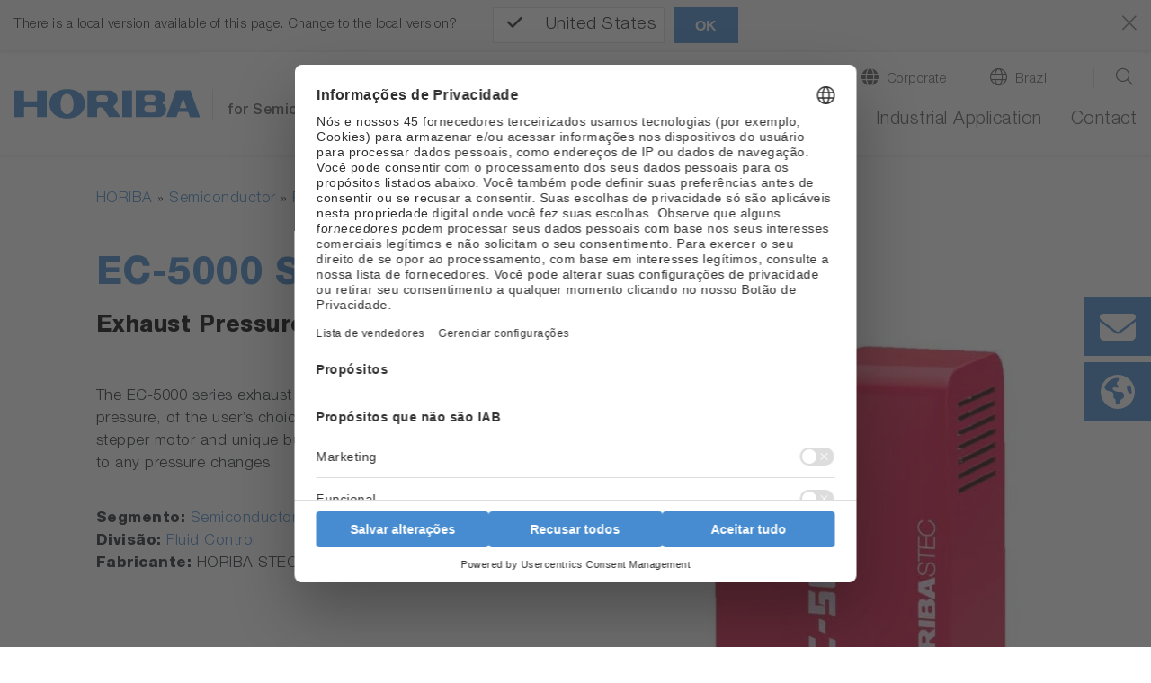

--- FILE ---
content_type: text/css; charset=utf-8
request_url: https://static.horiba.com/typo3temp/assets/compressed/merged-833797a75c7e343018469ffc6e43b3e1-f3538fb87ba8fa6654b2b63898f89472.css?1747232098
body_size: -67
content:
.carousel-item{text-align:center;}.carousel-item .col-md-8{padding-right:5%;}.is-desktop .carousel-item img{max-width:unset;}.is-touch .carousel-item img{width:85%;}.container-fluid.heroslider a.carousel-control-prev,.container-fluid.heroslider a.carousel-control-next{z-index:100 !important;}ul.carousel-indicators{z-index:auto;}ul.carousel-indicators li{cursor:pointer;}


--- FILE ---
content_type: application/javascript; charset=utf-8
request_url: https://www.horiba.com/typo3temp/assets/vhs-assets-7fe57b98d3b8b15747cbf0eb86aab0ec.js?1768547121
body_size: 1457
content:
document.addEventListener('DOMContentLoaded',function(){jQuery('.navbar-toggler-switch').on('click',function(){jQuery(this).toggleClass('is-active');jQuery('body').toggleClass('stop-scrolling');jQuery('html').toggleClass('stop-scrolling');jQuery('header.relaunch, body').toggleClass('menu-active');if(jQuery('#subnavi-M-location, #subnavi-M-search').hasClass('show')){jQuery('#subnavi-M-location, #subnavi-M-search').removeClass('show')}});});var horNavigation={};document.addEventListener('DOMContentLoaded',function(){horNavigation={saveScrollY:0,saveScrollYLastTime:0,ignoreMouse:false,timeoutWithinMenu:5,timeoutFromOutside:500,timeoutClose:250,timeoutSaveScrollY:500,timeoutRestoreScrollpos:250,activateRow:function(row){if(true===horNavigation.ignoreMouse){return;}if(false===horNavigation.isDesktop()){return;}$(row).find('.dropdown-menu').first().addClass('show');},deactivateRow:function(row){if(true===horNavigation.ignoreMouse){return;}if(false===horNavigation.isDesktop()){return;}$(row).find('.dropdown-menu').first().removeClass('show');},enableMenu:function(){horNavigation.ignoreMouse=false;},disableMenu:function(){horNavigation.ignoreMouse=true;},saveCurrentScrollpos:function(){var scrollTimeout=horNavigation.timeoutSaveScrollY;var currentTimestamp=new Date().getTime();if(currentTimestamp-horNavigation.saveScrollYLastTime<scrollTimeout){return;}horNavigation.saveScrollYLastTime=currentTimestamp;if('pageYOffset'in window){horNavigation.saveScrollY=window.pageYOffset;}},restoreScrollpos:function(){setTimeout(function(){window.scrollTo(0,horNavigation.saveScrollY);setTimeout(function(){$('header.relaunch').removeClass('navbar-scroll');},150);},horNavigation.timeoutRestoreScrollpos);},initialize:function(){horNavigation.saveScrollYLastTime=new Date().getTime();$('header.relaunch').bind('mouseenter',function(){horNavigation.saveCurrentScrollpos();});$(".level-1 > a.nav-link").click(function(e){var href=$(this).attr('href');if('#'!==href){if(false===$(this).hasClass('with-target-blank')){window.location.href=href;}}else{e.preventDefault();e.stopPropagation();}});$(".level-1 > .dropdown").click(function(e){if(true===horNavigation.isDesktop()){e.preventDefault();}});$(".level-2  .nav-link").click(function(e){if(false===$(this).is('a')){e.preventDefault();e.stopPropagation();}});$(".level-2 .dropdown-toggle").click(function(e){if(false===horNavigation.isDesktop()){e.preventDefault();e.stopPropagation();$(this).siblings('.dropdown-menu').toggleClass('show')
$(this).toggleClass('show');}});var subMenus=$(".dropdown-menu.level-2 ul");subMenus.menuAim({tolerance:250,activate:horNavigation.activateRow,deactivate:horNavigation.deactivateRow});var navItems=jQuery('#navbarSupportedContent > ul').first().children('li');closeDelayTimer=[];openTimer=null;navItems.each(function(index,elem){var $elem=$(elem);$elem.on('mouseenter',function(){if(false===horNavigation.isDesktop()){return;}if(true===horNavigation.ignoreMouse){return;}window.clearTimeout(openTimer);if(true===$elem.hasClass('level-1')&&false===$elem.hasClass('has-subpages')){$('#navbarSupportedContent').find('.level-2').removeClass('show');}var timeoutOpen=jQuery('#navbarSupportedContent > ul').children('li').hasClass('hover')?horNavigation.timeoutWithinMenu:horNavigation.timeoutFromOutside;if(closeDelayTimer[index]){window.clearTimeout(closeDelayTimer[index]);closeDelayTimer[index]=false;}$elem.addClass('hover mouseover');openTimer=setTimeout(function(){window.clearTimeout(openTimer);if($elem.hasClass('dropdown')){$('#menu-background').addClass('show')
$('body').addClass('stop-scrolling');$('html').addClass('stop-scrolling');}else{$('#menu-background').removeClass('show')}if($(this).hasClass('hover')){$(this).children('.dropdown-menu').addClass('show');}}.bind(elem),timeoutOpen);});$elem.on('mouseleave',function(){if(false===horNavigation.isDesktop()){return;}if(true===horNavigation.ignoreMouse){return;}window.clearTimeout(openTimer);$elem.removeClass('mouseover');if($elem.hasClass('hover')){closeDelayTimer[index]=window.setTimeout(function(){var $currentMouseover=$elem.siblings('.mouseover').first();$elem.removeClass('hover');$elem.children('.dropdown-menu').removeClass('show');if($currentMouseover.length>0){$currentMouseover.addClass('hover');}else{horNavigation.closeSubmenus();}},horNavigation.timeoutClose);}});});jQuery('#navbarSupportedContent button.close').on('click',function(){horNavigation.closeSubmenus();horNavigation.closeMenuBackground();})},closeMenuBackground:function(){$('#menu-background').removeClass('show');$('body').removeClass('stop-scrolling');$('html').removeClass('stop-scrolling');horNavigation.restoreScrollpos();},closeSubmenus:function(){jQuery('#navbarSupportedContent .level-1 .dropdown-menu').removeClass('show');if(jQuery('#navbarSupportedContent .level-1').hasClass('hover')||jQuery('#navbarSupportedContent .level-1').hasClass('mouseover')){}else{horNavigation.closeMenuBackground();}},isDesktop:function(){return $('body').hasClass('is-desktop');}};horNavigation.initialize();});!(function(window,$,hor){horHeader={timeout:0,resizing:false,initialize:function(){$(window).on('resize',function(){if(false===horHeader.resizing){horHeader.resizing=true;setTimeout(function(){horHeader.resizing=false;horHeader.initialize();},350);}});$(window).off('scroll.horiba');$(document).ready(function(){var c,currentScrollTop=0,navbar=$('nav');$(window).on('scroll.horiba',function(){var header=nav=$('header.relaunch');var a=$(window).scrollTop();var b=navbar.height();currentScrollTop=a;if(!header.hasClass('navbar-blocker')){if(c<currentScrollTop&&a>b+b){header.addClass('navbar-scroll');}else if(c>currentScrollTop&&!(a<=b)){header.removeClass('navbar-scroll');}if(a===0){}}c=currentScrollTop;});});}};horHeader.initialize();})(window,jQuery);jQuery(document).ready(function(){horHeader.initialize();});var showmore
$(document).ready(function(){$('.js--application-wrapper').navigationFilter({"hideDisabledOptions":true,"itemContainer":".js--application-container","item":".js--application-item","filterTitle":"Filtro","filterAutoComplete":true,"filterAutoCompletePlaceholder":'Buscar',"clearAll":"Redefinir filtro","filter":{"filter_industry":"Indústria","filter_application_group":"Grupo de aplicação","filter_measurement_technique":"Técnica de Medição","filter_segment":"Filter"}});});

--- FILE ---
content_type: application/javascript; charset=utf-8
request_url: https://www.horiba.com/typo3temp/assets/vhs-assets-6404f23b79cddf263ec583c8eb91c0d7.js?1768547121
body_size: 720
content:
$(document).ready(function () {
    let processLangFromCookie = function(countrySelect) {
        let currentLang = horCountrySwitcher.getCookie(horCountrySwitcher.cookieNameCountry);
        if ('string' === typeof currentLang && $('[data-isocode="' + currentLang.toUpperCase() + '"]').val()) {
            country_id = $('[data-isocode="' + currentLang.toUpperCase() + '"]').val();
            countrySelect.val(country_id).change();
        }
    }
    $.exists = function (selector) {
        return (selector.length > 0);
    }
    $countrySelect = $('.request_for_information-country');
    if ($.exists($countrySelect)) {
        //Get browser language
        var language = navigator.languages ? navigator.languages[0] : (navigator.language || navigator.userLanguage);
        if (language.length === 5) {
            var country_code = language.substring(3, 6),
                fallback_country_code = language.substring(0, 2).toUpperCase();
        } else {
			country_code = language.toUpperCase();
		}

        var country_id = $('[data-isocode="' + country_code + '"]').val() || $('[data-isocode="' + fallback_country_code + '"]').val();

        // additional check for country from akamai
        if ('object' === typeof horCountrySwitcher) {
            let currentLang = horCountrySwitcher.getCookie(horCountrySwitcher.cookieNameCountry);
            if ('string' === typeof currentLang && $('[data-isocode="' + currentLang.toUpperCase() + '"]').val()) {
                country_id = $('[data-isocode="' + currentLang.toUpperCase() + '"]').val();
            }
            if (null === currentLang) {
                // language wasn't resolved up to now. Try again with a delay
                setTimeout(function() {
                    processLangFromCookie($countrySelect);
                }, 1000);
            }
        }

        if ((typeof country_id !== 'undefined')) {
			$countrySelect.val(country_id).change();
		}
    }
});


	(function (texts) {

		let horJsText = {

			translations: {},
			getText(key) {
				let translation = (key in horJsText.translations)
						? horJsText.translations[key] : null;
				return translation;
			},
			init(translations) {
				horJsText.translations = translations;
			}
		};

		if ('undefined' === typeof window.horJsText) {
			horJsText.init(texts);
			window.horJsText = horJsText;
		}
	})({"tx-hor-products.ShowMore":"Mostrar mais","tx-hor-products.filter.filter":"Filter","tx-hor-products.filter.search":"search","tx-hor-products.filter.reset":"Reset Filter","tx-hor-products.filter.category":"Category","tx-hor-products.filter.segment":"Segment","tx-hor-products.filter.division":"Division","tx-hor-products.filter.company":"Company","tx-hor-products.filter.country":"Country","tx-hor-products.filter.location":"Location","tx-hor-products.filter.from":"From","tx-hor-products.filter.to":"To","tx-hor-products.filter.name":"Name","tx-hor-products.filter.product_line":"Product line","tx-hor-products.filter.industry":"Industry","tx-hor-products.filter.application_group":"Application Group","tx-hor-products.filter.measurement_technique":"Measurement Technique","tx-hor-products.filter.other":"other","tx-hor-products.filter.select_date":"Select Date...","tx-hor-products.button-newsletter":"Join our newsletter","tx-hor-products.headline-form-newsletter":"Join Our Newsletter","tx-hor-products.permissiontext-form-newsletter":"I give permission for HORIBA to contact me.","tx-hor-products.captcha_error_text":"Please fill out the captcha above"});


